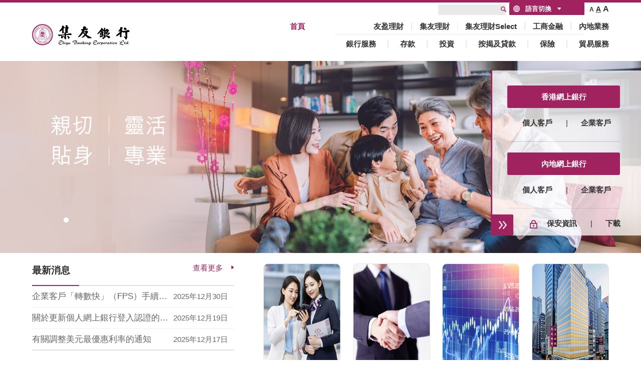

--- FILE ---
content_type: text/html; charset=utf-8
request_url: https://www.chiyubank.com/chiyu/en_index.htm
body_size: 10788
content:
<!DOCTYPE html PUBLIC "-//W3C//DTD XHTML 1.0 Transitional//EN" "http://www.w3.org/TR/xhtml1/DTD/xhtml1-transitional.dtd"><html>
 <head>
  <meta http-equiv="Content-Type" content="text/html; charset=utf-8" />  <title>集友銀行 - Chiyu Banking Corporation Ltd. -首頁 </title>
 <meta name="viewport" content="width=device-width, initial-scale=1, minimum-scale=1, maximum-scale=1"> <meta  name="createDate" content="2026-01-21 18:20:41" />
<meta name=renderer content=webkit>
<meta name="keywords"  content="" />
<meta name="description"  content="集友银行默认栏目" />
<link rel="shortcut icon" type="image/x-icon" href="/cyb/imageDir/siteIcon.ico" />
<script type="text/javascript">var _speedMark = new Date();</script>
<link rel="stylesheet" type="text/css"  href="/uiFramework/huilan-jquery-ui/css/huilan-jquery-ui.css" />

<script type="text/javascript" src="/uiFramework/huilan-jquery-ui/js/huilan-jquery-ui.js?self=true&skin=default&random=15652"></script>
<script src="/uiFramework/commonResource/aisitetheme/js/cyb-theme.js" type="text/javascript"></script> 
  <link rel="stylesheet" type="text/css" href="/cyb/template/cyb.css?timestamp=1765271084724" />
  <script type="text/javascript" src="/cyb/template/cyb.js?timestamp=1765271084724"></script>
 </head>
 <body style="
					
					">
  <link rel="stylesheet" type="text/css" href="/cyb/template/page/index/skin.css?timestamp=1765271084724" /> <div style="display:none" easysite="easysiteHiddenDiv">
	<input id="contextPath" value="/eportal" type="hidden"/>
	<input id="isOnlyUseCkeditorSourceMode" value="$isOnlyUseCkeditorSourceMode" type="hidden"/>
	<input id="eprotalCurrentPageId" value="4fc26c56e24740f890b0b2ff81b03b68" type="hidden"/>
	<input id="eprotalCurrentPageName" value="首頁" type="hidden"/>
	<input id="eprotalCurrentPageUrl" value="" type="hidden"/>
	<input id="eprotalCurrentPageOutLink" value="" type="hidden"/>
	<input id="eprotalCurrentSiteId" value="0d882971d8b34feaaf03cff2dac3bf5d" type="hidden"/>
	<input id="eprotalCurrentSiteName" value="集友银行" type="hidden"/>
	<input id="eprotalCurrentSiteEnname" value="cyb" type="hidden"/>
	<input id="eprotalCurrentSiteType" value="WEB" type="hidden"/>
	<input id="eprotalCurrentSiteHideMaskLayer" value="no" type="hidden"/>
	<input id="eprotalCurrentArticleKey"  value=""  type="hidden"/>
	<input id="eprotalCurrentArticleTitle"  value=""  type="hidden"/>
	<input id="eprotalCurrentColumnId"  value=""  type="hidden"/>
	<input id="eprotalCurrentArticleUrl" value="" type="hidden"/>
	<input id="isStaticRequest" value="yes" type="hidden"/>
	<input id="isOpenStaticPageList" value="no" type="hidden"/>
	<input id="defaultPublishPage" value="3" type="hidden"/>
	<input id="eprotalMsgDataId"  value=""  type="hidden"/>
	<input id="eprotalMsgboardId"  value=""  type="hidden"/>
	<input type='hidden' id='eportalappPortletId' value="3">
	<input type="hidden" id="currentLoginMemberId"  value="" />
	<input type="hidden" id="currentLoginMemberName"  value="" />
			<input type="hidden" id="portalLastRequestUrl"  value="" />
	<input type="hidden" id="easysiteParamKey" value="1758108710857"/>
    <input type="hidden" id="isOpenEasysiteToken" value="true"/>
    <input type="hidden" id="isOpenFormParmaValidate" value="false"/>
    <input type="hidden" id="isOpenSiteVisitHotClick" value="no"/>
    <input type="hidden" id="aisiteViewArticleIds"  value="" />
    <input type="hidden" id="openWeixinJsShare" value="off"/>
</div>  <link rel="stylesheet" type="text/css" href="/uiFramework/commonResource/css/swiper3.4.2.css"/>
<link rel="stylesheet" type="text/css" href="/uiFramework/commonResource/css/cybhead.css?_r=2"/>
<div class="nav">
    <div class="w1440 navbox clearfix">
        <div class="nav-logo fl">
            <a href="/cyb/index/index.shtml"><img src="/cyb/imageDir/2023/02/img_pc_site/2023022311513348356.jpg" alt=""></a>
        </div>
        <div class="nav-right fr">
            <div class="rnav-top clearfix">
                <div class="fr font-nav">
                    <a href="#" class="font-small" onclick="setFont(1,this)">A</a>
                    <a href="#" class="font-medium font-select" onclick="setFont(2,this)">A</a>
                    <a href="#" class="font-large" onclick="setFont(3,this)">A</a>
                </div>
                <div class="fr">
                    <div class="lang-tab">
								<span class="earth">
									<img src="/cyb/imageDir/2023/02/img_pc_site/2023022311522291894.png" alt="">
								</span>
                        <span>語言切換</span>
                        <span>
									<img src="/cyb/imageDir/2023/02/img_pc_site/2023022311515873865.png" alt="">
								</span>
                        <div class="En">
                            <a onclick="jump('sc')" href="#">简</a><a onclick="jump('en')" href="#">En</a>
                        </div>
                    </div>
                </div>
                <form action="/search/pcRender?pageId=b2ccb4a3dc52459988fb2bea7f16275e" id="mySearchFormAction" method="post" name="form1" target="_blank" autocomplete="off">
                    <div class="searc-box fr">
                        <input  id="q" name="q" type="text" class="search-input input_1" onclick="if(this.value=='')this.value=''" onblur="if(this.value=='')this.value='';" value="" >
                        <input id="searchBoxApp" type="hidden" name="app" value="b012c4b111bd4986adb0cbfb592fef31">
                        <button type="submit" name="button" value="" class="sousuobtn" style="cursor:pointer" arial-label="搜索"><img src="/cyb/imageDir/2023/02/img_pc_site/2023022311524078599.png" alt="搜索"></button>
                    </div>
                </form>
            </div>
            <div class="rnav-mid clearfix">

                <div class="home fl"><ul><li><a href="/cyb/index/index.shtml"  style="color:#A0225E;">首頁</a> </li></ul></div>
                <ul class="tab-ul fr clearfix">
                    <li class="nav-tab-li"><a href="/cyb/index/gryx/cfgl/zylc/index.shtml">友盈理財</a> </li>
                    </li>
                    <li class="tab-line"></li>
                    <li class="nav-tab-li"><a href="/cyb/index/gryx/cfgl/jylc/index.shtml">集友理財</a> </li>
                    <li class="tab-line"></li>
                    <li class="nav-tab-li"><a href="/cyb/index/gryx/cfgl/jylcselect/index.shtml">集友理財Select</a>
                    <li class="tab-line"></li>
                    <li class="nav-tab-li"><a href="/cyb/index/qyyx/index.shtml">工商金融</a> </li>
                    <li class="tab-line"></li>
                    <li class="nav-tab-li"><a href="/cyb/index/ndjrfw/ndyw/index.shtml">內地業務</a></li>
                </ul>
            </div>
            <div class="tab-hengxian"></div>
            <div class="rnav-btm clearfix">
                <ul class="tab-btm-ul fl clearfix">
                    <li class="nav-tab-li"><a class="">銀行服務</a>
                        <div class="nav-item-box">
                            <div class="nav-item-erjibox clearfix">
                                <div class="itembox-fl2 fl">
                                    <h2><a>個人理財服務</a></h2>
                                    <div class="item-sanjibox2  clearfix">
                                        <div class="sj-fl fl sj-lh">
                                            <!--<h3><a href="/cyb/index/gryx/grlczh/zz_zsk/index.shtml">轉賬/轉數快</a> </h3>-->
                                            <h3><a href="/cyb/index/gryx/grlczh/hk/index.shtml">匯款</a></h3>
                                            <h3><a href="/cyb/index/gryx/grlczh/rmbfw/index.shtml">人民幣服務</a> </h3>
                                            <h3><a href="/cyb/index/gryx/grlczh/kjlcfw/index.shtml">跨境理財服務</a></h3>
                                            <h3><a href="/cyb/index/gryx/grlczh/fxfw/index.shtml">發薪服務</a></h3>
                                        </div>
                                        <div class="sj-fl fl sj-lh">
                                            <h3><a href="/cyb/index/gryx/grlczh/jyjfcx/index.shtml">簡易繳費程序</a> </h3>
                                            <h3><a href="/cyb/index/gryx/klfw/tkk/index.shtml">卡類服務</a> </h3>
                                            <h3><a href="/cyb/index/gryx/grlczh/bgx/index.shtml">保管箱</a> </h3>
                                        </div>
                                    </div>

                                </div>

                                <div class="itembox-fl1 fl">
                                    <h2><a>商業理財服務</a></h2>
                                    <div class="item-sanjibox sj-lh">
                                        <!--<h3><a href="/cyb/index/gryx/grlczh/hk/index.shtml">匯款</a> </h3>-->
                                        <h3><a href="/cyb/index/tzlc/wh/whmmfw/index.shtml">外匯買賣</a></h3>
                                        <h3><a href="/cyb/index/qyyx/xjglfw/fxjzdzzfw/index.shtml">發薪及自動轉賬服務</a></h3>
                                    </div>
                                </div>
                            </div>

                        </div>
                    </li>
                    <li class="tab-line"></li>
                    <li class="nav-tab-li nav-tab-li2"><a>存款</a>
                        <div class="nav-item-box">
                            <div class="nav-item-erjibox clearfix">

                                <div class="itembox-fl2 fl">
                                    <h2><a>個人存款賬戶</a></h2>
                                    <div class="item-sanjibox2  clearfix">
                                        <div class="sj-fl fl sj-lh">
                                            <h3><a>最新推廣</a> </h3>
                                            <h4><a href="/cyb/index/zxxx/20230523/index.shtml">最新定期存款優惠</a></h4>

                                            <h3><a>各類存款產品</a> </h3>
                                            <h4><a href="/cyb/index/gryx/ck/dqck/index.shtml">定期存款</a></h4>
                                            <h4><a href="/cyb/index/gryx/ck/cxhk/index.shtml">儲蓄賬戶</a></h4>
                                            <h4><a href="/cyb/index/gryx/ck/wlzh/index.shtml">往來賬戶</a></h4>
                                            <h4><a href="/cyb/index/gryx/ck/zacfw/index.shtml">「智安存」服務</a></h4>
                                        </div>
                                    </div>

                                </div>
                                <div class="itembox-fl1 fl">
                                    <h2><a href="/cyb/index/qyyx/qyyxzhfw/sylczh/index.shtml">企業存款賬戶</a></h2>
                                    <div class="item-sanjibox sj-lh">
                                    </div>
                                </div>

                            </div>

                        </div>
                    </li>
                    <li class="tab-line"></li>
                    <li class="nav-tab-li nav-tab-li3"><a>投資</a>
                        <div class="nav-item-box">
                            <div class="nav-item-erjibox clearfix">
                                <div class="itembox-fl1 fl">
                                    <h2><a href="/cyb/index/tzlc/zq/zqmmfw/index.shtml">證券</a></h2>
                                </div>
                                <div class="itembox-fl1 fl">
                                    <h2><a href="/cyb/index/tzlc/wh/whmmfw/index.shtml">外匯</a></h2>
                                </div>
                                <div class="itembox-fl1 fl">
                                    <h2><a href="/cyb/index/tzlc/jj/jjtzfw/index.shtml">基金</a></h2>
                                </div>
                                <div class="itembox-fl1 fl">
                                    <h2><a href="/cyb/index/tzlc/gjs/index.shtml">貴金屬</a></h2>
                                </div>
                                <div class="itembox-fl1 fl">
                                    <h2><a href="/cyb/index/tzlc/zwzq_ckz/zwzqmmfw/index.shtml">債務證券</a></h2>
                                </div>
                                
                                <div class="itembox-fl1 fl">
                                    <h2><a href="/cyb/index/cjzx/fwsf/index.shtml">服務收費</a></h2>
                                </div>
                            </div>

                        </div>
                    </li>
                    <li class="tab-line"></li>
                    <li class="nav-tab-li nav-tab-li4"><a>按揭及貸款</a>
                        <div class="nav-item-box">
                            <div class="nav-item-erjibox clearfix">
                                <div class="itembox-fl1 fl">
                                    <h2><a>個人貸款</a></h2>
                                    <div class="item-sanjibox sj-lh">
                                        <h3><a>住宅按揭計劃</a> </h3>
                                        <h4><a href="/cyb/index/gryx/dk/zzajjh/zhxajjh/index.shtml">「友合息」按揭計劃</a></h4>
                                        <h4><a href="/cyb/index/gryx/dk/zzajjh/zlxajjh/index.shtml">「友理想」按揭計劃</a></h4>
                                        <h4><a href="/cyb/index/gryx/dk/zzajjh/alajjh/index.shtml">安老按揭計劃</a></h4>
                                        <h3><a href="/cyb/index/gryx/dk/ndwydydk/index.shtml">内地物業抵押貸款</a></h3>
                                        <h3><a href="/cyb/index/gryx/dk/srdk/index.shtml">「集友錢」私人貸款</a></h3>
                                    </div>
                                </div>

                                <div class="itembox-fl1 fl">
                                    <h2><a>工商金融服務</a></h2>
                                    <div class="item-sanjibox sj-lh">
                                        <h3><a href="/cyb/index/qyyx/gsdk/gsdk/index.shtml">工商貸款</a> </h3>
                                        <h3><a href="/cyb/index/qyyx/gsdk/gswyaj/index.shtml">工商物業按揭</a> </h3>
                                        <h3><a href="/cyb/index/qyyx/gsdk/qyswdk/index.shtml">企業稅務貸款</a></h3>
                                        <h3><a href="/cyb/index/qyyx/gsdk/jqjsbdk/index.shtml">機器及設備貸款</a></h3>
                                        <h3><a href="/cyb/index/qyyx/gsdk/zxqrzdbjh/index.shtml">中小企融資擔保計劃</a></h3>

                                    </div>
                                </div>
                            </div>

                        </div>
                    </li>
                    <li class="tab-line"></li>
                    <li class="nav-tab-li nav-tab-li5"><a>保險</a>
                        <div class="nav-item-box">
                            <div class="nav-item-erjibox clearfix">

                                <div class="itembox-fl2 fl">
                                    <h2><a>個人保險</a></h2>
                                    <div class="item-sanjibox2  clearfix">
                                        <div class="sj-fl fl sj-lh">
                                            <h3><a href="/cyb/index/gryx/bx/rsbx/anbdqrsbxjh/index.shtml">人壽保險</a> </h3>
                                            <h3><a href="/cyb/index/gryx/bx/grywjylbx/index.shtml">個人意外及醫療保險</a></h3>
                                            <h3><a href="/cyb/index/gryx/bx/ylzhbzjh_(xly)/index.shtml">醫療綜合保障計劃（系列一）</a></h3>
                                            <h3><a href="/cyb/index/gryx/bx/hyzxlybzjh/index.shtml">環宇智選旅遊保障計劃</a> </h3>
                                            <h3><a href="/cyb/index/gryx/bx/zqjjzhx/index.shtml">周全家居綜合險</a></h3>
                                            <h3><a href="/cyb/index/gryx/bx/jyzhx/index.shtml">家傭綜合險</a></h3>
                                        </div>
                                        <div class="sj-fl fl sj-lh">
                                            <h3><a href="/cyb/index/gryx/bx/qcbx/index.shtml">汽車保險</a> </h3>
                                            <h3><a href="/cyb/index/gryx/bx/gefqx/index.shtml">高爾夫球險</a></h3>
                                            <h3><a href="/cyb/index/gryx/bx/zgtywjjyljh/index.shtml">「中國通」意外急救醫療計劃</a></h3>
                                        </div>
                                    </div>

                                </div>

                                <div class="itembox-fl1 fl">
                                    <h2><a>企業保險</a></h2>
                                    <div class="item-sanjibox sj-lh">
                                        <h3><a href="/cyb/index/qyyx/zhfw/qybx/ccbx/index.shtml">財產保險</a> </h3>
                                        <h3><a href="/cyb/index/qyyx/zhfw/qybx/zrbx/index.shtml">責任保險</a></h3>
                                        <h3><a href="/cyb/index/qyyx/zhfw/qybx/ttbx/index.shtml">團體保險</a></h3>
                                        <h3><a href="/cyb/index/qyyx/zhfw/qybx/lszhx/index.shtml">零售綜合險</a></h3>
                                        <h3><a href="/cyb/index/qyyx/zhfw/qybx/swzhbzjh/index.shtml">商務綜合保障計劃</a></h3>

                                    </div>
                                </div>
                            </div>

                        </div>
                    </li>
                    <li class="tab-line"></li>
                    <li class="nav-tab-li nav-tab-li6"><a>貿易服務</a>
                        <div class="nav-item-box">
                            <div class="nav-item-erjibox clearfix">
                                <div class="itembox-fl1 fl">
                                    <h2><a href="/cyb/index/qyyx/myfw/jkfw/index.shtml">進口服務</a></h2>
                                </div>
                                <div class="itembox-fl1 fl">
                                    <h2><a href="/cyb/index/qyyx/myfw/ckfw/index.shtml">出口服務</a></h2>
                                </div>
                                <div class="itembox-fl1 fl">
                                    <h2><a href="/cyb/index/qyyx/myfw/qtfw/index.shtml">其他服務</a></h2>
                                </div>

                            </div>

                        </div>
                    </li>
                </ul>
            </div>
        </div>
    </div>
</div>
<!-- 头部导航end -->
<!-- 移动端导航 -->
<div class="mobile-nav">
    <div class="mobile-top clearfix">
        <!--<div class="mobile-top-right fl">
            <span><a href="">集友理財Select</a></span>
            <span><a href="">集友理財</a></span>
            <span><a href="">智易理財</a></span>
            <span><a href="">企業銀行</a></span>
            <span><a href="">內地業務</a></span>
        </div>-->
        <div class="mobile-top-left fr">
            <a onclick="jump('en')" href="#">En</a>
            <a onclick="jump('sc')" href="#">简</a>
            <!--<img src="/cyb/imageDir/2023/02/img_pc_site/2023022311515873865.png" alt="">
<div class="mobile-en"><a href="./index.html" target="_blank">EN</a></div>-->
        </div>
    </div>
    <header id="header">
        <span class="left"><img id="mobile-logo" src="/cyb/imageDir/2023/02/img_pc_site/2023022311513348356.jpg" alt=""></span>
        <span class="right"></span>
    </header>

    <div class="menu">
        <li><a href="/">首頁</a></li>
        <li>
            <span>銀行服務</span>
            <div class="submenu">
                <h2>個人理財服務</h2>
                <ul>
                    <!--<li><a href="/cyb/index/gryx/grlczh/zz_zsk/index.shtml">轉賬/轉數快</a> </li>-->
                    <li><a href="/cyb/index/gryx/grlczh/hk/index.shtml">匯款</a></li>
                    <li><a href="/cyb/index/gryx/grlczh/rmbfw/index.shtml">人民幣服務</a> </li>
                    <li><a href="/cyb/index/gryx/grlczh/kjlcfw/index.shtml">跨境理財服務</a></li>
                    <li><a href="/cyb/index/gryx/grlczh/fxfw/index.shtml">發薪服務</a></li>
                    <li><a href="/cyb/index/gryx/grlczh/jyjfcx/index.shtml">簡易繳費程序</a> </li>
                    <li><a href="/cyb/index/gryx/klfw/tkk/index.shtml">卡類服務</a> </li>
                </ul>
                <h2>商業理財服務</h2>
                <ul>
                    <!--<li><a href="/cyb/index/gryx/grlczh/hk/index.shtml">匯款</a> </li>-->
                    <li><a href="/cyb/index/tzlc/wh/whmmfw/index.shtml">外匯買賣</a></li>
                    <li><a href="/cyb/index/qyyx/xjglfw/fxjzdzzfw/index.shtml">發薪及自動轉賬服務</a></li>
                </ul>
            </div>
        </li>
        <li>
            <span>存款</span>
            <div class="submenu">
                <h2>個人存款賬戶</h2>
                <ul>
                    <li><a href="/cyb/index/gryx/ck/dqck/index.shtml">定期存款</a></li>
                    <li><a href="/cyb/index/gryx/ck/cxhk/index.shtml">儲蓄賬戶</a></li>
                    <li><a href="/cyb/index/gryx/ck/wlzh/index.shtml">往來賬戶</a></li>
                    <li><a href="/cyb/index/gryx/ck/zacfw/index.shtml">「智安存」服務</a></li>
                </ul>
                <h2><a href="/cyb/index/qyyx/qyyxzhfw/sylczh/index.shtml">企業存款賬戶</a></h2>
            </div>
        </li>
        <li>
            <span>投資</span>
            <div class="submenu">
                <ul>
                    <li><a href="/cyb/index/tzlc/zq/zqmmfw/index.shtml">證券</a></li>
                    <li><a href="/cyb/index/tzlc/wh/whmmfw/index.shtml">外匯</a></li>
                    <li><a href="/cyb/index/tzlc/jj/jjtzfw/index.shtml">基金</a></li>
                    <li><a href="/cyb/index/tzlc/gjs/index.shtml">貴金屬</a></li>
                    <li><a href="/cyb/index/tzlc/zwzq_ckz/zwzqmmfw/index.shtml">債務證券</a></li>
                    <li><a href="/cyb/index/cjzx/fwsf/index.shtml">服務收費</a></li>
                </ul>
            </div>
        </li>
        <li>
            <span>貸款</span>
            <div class="submenu">
                <h2>個人貸款</h2>
                <ul>
                    <li><a href="/cyb/index/gryx/dk/zzajjh/zhxajjh/index.shtml">「友合息」按揭計劃</a></li>
                    <li><a href="/cyb/index/gryx/dk/zzajjh/zlxajjh/index.shtml">「友理想」按揭計劃</a></li>
                    <li><a href="/cyb/index/gryx/dk/zzajjh/alajjh/index.shtml">安老按揭計劃</a></li>
                    <li><a href="/cyb/index/gryx/dk/ndwydydk/index.shtml">内地物業抵押貸款</a></li>
                    <li><a href="/cyb/index/gryx/dk/srdk/index.shtml">「集友錢」私人貸款</a></li>
                </ul>
                <h2>工商金融服務</h2>
                <ul>
                    <li><a href="/cyb/index/qyyx/gsdk/gsdk/index.shtml">工商貸款</a> </li>
                    <li><a href="/cyb/index/qyyx/gsdk/gswyaj/index.shtml">工商物業按揭</a> </li>
                    <li><a href="/cyb/index/qyyx/gsdk/qyswdk/index.shtml">企業稅務貸款</a></li>
                    <li><a href="/cyb/index/qyyx/gsdk/jqjsbdk/index.shtml">機器及設備貸款</a></li>
                    <li><a href="/cyb/index/qyyx/gsdk/zxqrzdbjh/index.shtml">中小企融資擔保計劃</a></li>
                </ul>
            </div>
        </li>
        <li>
            <span>保險</span>
            <div class="submenu">
                <h2>個人保險</h2>
                <ul>
                    <li><a href="/cyb/index/gryx/bx/rsbx/anbdqrsbxjh/index.shtml">人壽保險</a> </li>
                    <li><a href="/cyb/index/gryx/bx/grywjylbx/index.shtml">個人意外及醫療保險</a></li>
                    <li><a href="/cyb/index/gryx/bx/ylzhbzjh_(xly)/index.shtml">醫療綜合保障計劃</a></li>
                    <li><a href="/cyb/index/gryx/bx/hyzxlybzjh/index.shtml">環宇智選旅遊保障計劃</a> </li>
                    <li><a href="/cyb/index/gryx/bx/zqjjzhx/index.shtml">周全家居綜合險</a></li>
                    <li><a href="/cyb/index/gryx/bx/jyzhx/index.shtml">家傭綜合險</a></li>
                    <li><a href="/cyb/index/gryx/bx/qcbx/index.shtml">汽車保險</a> </li>
                    <li><a href="/cyb/index/gryx/bx/gefqx/index.shtml">高爾夫球險</a></li>
                    <li><a href="/cyb/index/gryx/bx/zgtywjjyljh/index.shtml">「中國通」意外急救醫療計劃</a></li>
                </ul>
                <h2>企業保險</h2>
                <ul>
                    <li><a href="/cyb/index/qyyx/zhfw/qybx/ccbx/index.shtml">財產保險</a> </li>
                    <li><a href="/cyb/index/qyyx/zhfw/qybx/zrbx/index.shtml">責任保險</a></li>
                    <li><a href="/cyb/index/qyyx/zhfw/qybx/ttbx/index.shtml">團體保險</a></li>
                    <li><a href="/cyb/index/qyyx/zhfw/qybx/lszhx/index.shtml">零售綜合險</a></li>
                    <li><a href="/cyb/index/qyyx/zhfw/qybx/swzhbzjh/index.shtml">商務綜合保障計劃</a></li>
                </ul>
            </div>
        </li>
        <li>
            <span>貿易服務</span>
            <div class="submenu">
                <ul>
                    <li><a href="/cyb/index/qyyx/myfw/jkfw/index.shtml">進口服務</a></li>
                    <li><a href="/cyb/index/qyyx/myfw/ckfw/index.shtml">出口服務</a></li>
                    <li><a href="/cyb/index/qyyx/myfw/qtfw/index.shtml">其他服務</a></li>
                </ul>
            </div>
        </li>
    </div>
</div>


<script src="/uiFramework/commonResource/js/resize.js"></script>
<script src="/uiFramework/commonResource/js/swiper.3.4.2.js" type="text/javascript" charset="utf-8"></script>
<script>
  $(function () {
    $("#header span.right").on("click", function () {
      var val = $(this).attr('class');
      if (val.indexOf('on') == -1) {
        $(this).addClass('on');
        $(".menu").show(0).stop().animate({
          height: '90vh'
        }, 0);
      } else {
        $(this).removeClass('on');
        $(".menu").hide(0).stop().animate({
          height: '0'
        }, 0);
      }
    })

    $(".menu li span").on("click", function () {
      $(this).nextAll('.submenu').toggle();
    })

    $(".menu a").on("click", function () {
      $(this).parents(".menu").hide();
      $("#header span.right").removeClass('on');
    })

  });

  function setFont(type, e){
    var fontSize = "15.9852px";
    if(type == 1){fontSize = "14px";}
    if(type == 3){fontSize = "17px";}
    $("html").css("font-size", fontSize);
    $(".font-nav a").removeClass("font-select");
    $(e).addClass("font-select")
  }
  function jump(lang){
    var path = "";
    if(window.location.pathname.indexOf('/cyb/') == -1) {
        if(lang == 'en') {
          window.location.href = '/cyben/'
        } else {
          window.location.href = '/cybcn/'
        }
        return
    }
    if(lang == 'en') {
      path = window.location.pathname.replace('/cyb/', '/cyben/');
    } else {
      path =  window.location.pathname.replace('/cyb/', '/cybcn/');
    }
    window.location.href = path;
  }
</script>  <link rel="stylesheet" type="text/css" href="/uiFramework/commonResource/css/swiper3.4.2.css" /> 
  <link rel="stylesheet" type="text/css" href="/uiFramework/commonResource/css/jyyhindex.css?r=1" /> 
  <div class="index_banner w1600"> 
   <!-- 右侧悬浮star --> 
   <div class="right-xf right-xf-index clearfix"> 
    <div class="left-show fl clearfix"> 
     <div class="left-img fl"> 
      <img src="/cyb/imageDir/2023/02/img_pc_site/2023022010284561514.jpg" alt="" /> 
     </div> 
     <div class="rt-text fr">
       網上銀行登入 
     </div> 
    </div> 
    <div class="show-xf fr"> 
     <div class="show-hk"> 
      <a>香港網上銀行</a> 
     </div> 
     <div class="show-kh"> 
      <span><a href="https://pib.cybhk.com/#/login" target="_blank">個人客戶</a></span> 
      <span class="show-kh-mid">|</span> 
      <span><a href="https://cib.cybhk.com/#/login" target="_blank">企業客戶</a></span> 
     </div> 
     <div class="show-line"></div> 
     <div class="show-hk"> 
      <a>內地網上銀行</a> 
     </div> 
     <div class="show-kh"> 
      <span><a href="https://per.cybchina.com.cn/cpobs/personeb/indexAction.action?aisiteOutPageId=2d18acfc3f374164ab4a8b8b9a072366" target="_blank">個人客戶</a></span> 
      <span class="show-kh-mid">|</span> 
      <span><a href="https://cob.cybchina.com.cn/?aisiteOutPageId=00ee0aa6ccdc4ceb91e335d837fc8309" target="_blank">企業客戶</a></span> 
     </div> 
     <div class="show-line"></div> 
     <div class="show-suo"> 
      <img src="/cyb/imageDir/2023/02/img_pc_site/2023022010294261772.png" alt="" /> 
      <span><a href="/cyb/index/bazx/index.shtml">保安資訊</a></span> 
      <span class="show-kh-mid">|</span> 
      <span><a href="/cyb/index/bgxz/index.shtml">下載</a></span> 
     </div> 
     <div class="show-hide"> 
      <img src="/cyb/imageDir/2023/02/img_pc_site/2023022010295254696.png" alt="" /> 
     </div> 
    </div> 
   </div> 
   <script>
			$('.left-img').click(function () {
				$('.left-show').css({
					'opacity': '0',
					'transition': 'all 1s'
				})
				$('.right-xf').css({
					'transform': 'translateX(-20rem)',
					'transition': 'all 1s'
				})
				$('.show-xf').css({
                                        'opacity': '1',
					'transition': 'all 1s'
				})
			})
			$('.show-hide').click(function () {
				$('.left-show').css({
					'opacity': '1',
					'transition': 'all 1s'
				})
				$('.right-xf').css({
					'transform': 'translateX(0)',
					'transition': 'all 1s'
				})
				$('.show-xf').css({
                                        'opacity': '0',
					'transition': 'all 1s'
				})
			})
                        var viewportWidth = $(window).width();
                        if (viewportWidth > 767) {
                          $('.left-img').trigger('click');
                        }
		</script> 
   <!-- 右侧悬浮end --> 
   <div class="list_con1 rl column" id="list_con1" name="list_con1" runat="server">
  <div class="portlet" id="b66fe24d52d54c78ac7f5f931fed4f91" pagemoduleid="eee8424174114ded92f716978dc93580">
 <div align="left" class="eps-portlet-header">
  <div id="submenub66fe24d52d54c78ac7f5f931fed4f91" class="eps-shadow eps-dn"> 
   <ul class="float_list_ul">
   </ul> 
  </div> 
 </div> 
 <div>
   


<div class="swiper-container swiper-banner-wrapper" opentype="page"> 
 <div class="swiper-wrapper"> 
  <!--
                <div class="swiper-slide">
                        <video id="videoplay" autoplay="" muted="" src="" width="100%" style="max-width:1600px;" height="100%"></video>
                  </div>
                 --> 
  <div class="swiper-slide"> 
   <a style="width:100%;height:100%;" href=""><img src="/cyb/imageDir/2024/08/img_pc_site/2024080914060699786.jpg" border="0" alt="home"></a> 
  </div> 
 </div> 
 <div class="swiper-pagination w1600"></div> 
</div> 
<span><script>
var autoplay = false;
if(1	> 1){
autoplay = 6000;
}
	    var swiper = new Swiper('.swiper-container', {
			autoplay: autoplay ,//可选选项，自动滑动
                        //speed: 500,
			loop : true,
			slidesPerView : 1,
	        pagination: '.swiper-pagination',
	        paginationClickable: true
	    });
	</script></span> 
<input type="hidden" name="article_paging_list_hidden" moduleid="b66fe24d52d54c78ac7f5f931fed4f91" modulekey="b66fe24d52d54c78ac7f5f931fed4f91" totalpage="1">

 </div> 
</div>     </div> 
   <!--最新消息--> 
   <!-- <div class="zhongyaotonggao scrollDiv" id="zhongyaotonggao">
    <div class="wrap cf">
        <div class="title fl">最新消息：</div>
        <ul class="fl zhongyaotonggao-list" id="zygglist">
            <li><a href="/cyb/index/zxxx/20250403/index.shtml">關於集友銀行核心系統升級的通知</a></li>
        </ul>
        <div class="fr">
           <a href="/cyb/index/zxxx/index.shtml">更多消息</a>
           <span style="margin-left: 10px;background: #ccc;padding: 2px 5px;font-size: .8rem;" id="noticeClose">X</span>
        </div>
    </div>
    <script>
                        $('#noticeClose').click(function () {
                                $('.zhongyaotonggao').css({
                                        'display': 'none'
                                })
                        })
    </script>
</div> --> 
   <div class="index_con w1600"> 
    <div class="index_w1440 w1440"> 
     <div class="index_conL"> 
      <div class="index_zxxx"> 
       <div class="zxxx"> 
        <span class="zxxx_title">最新消息</span> 
        <span class="zxxx_ckgd"><a href="/cyb/index/zxxx/index.shtml">查看更多</a><img src="/cyb/imageDir/2023/02/img_pc_site/2023022010291979578.png" alt="查看更多" /></span> 
       </div> 
       <div class="zxxx_con column" id="zxxx_con" name="最新消息" runat="server">
  <div class="portlet" id="cf866315c1634ce7bbbb5d7ad7e2b645" pagemoduleid="7b565488dd59434a85e045eb3de55103">
 <div align="left" class="eps-portlet-header">
  <div id="submenucf866315c1634ce7bbbb5d7ad7e2b645" class="eps-shadow eps-dn"> 
   <ul class="float_list_ul">
   </ul> 
  </div> 
 </div> 
 <div>
   


<ul opentype="page"> 
 <li><a href="/cyb/articleFileDir/2025-12/23/314df2964cc94f9baa4000f0f5fb3312.pdf" onclick="recordLinkArticleHits('314df2964cc94f9baa4000f0f5fb3312','bf306394a6b74edfbcc3a78816e4a0a0','企業客戶「轉數快」（FPS）手續費豁免優惠',this)" target="_blank" title="企業客戶「轉數快」（FPS）手續費豁免優惠" istitle="true" aisite-article-file="cyb,314df2964cc94f9baa4000f0f5fb3312,2025-12-23 11:32:30">企業客戶「轉數快」（FPS）手續費豁免優惠</a><span>2025年12月30日</span></li>
 <li><a href="/cyb/articleFileDir/2025-12/19/74acdca2ce17485f8a81f02a3373be21.pdf" onclick="recordLinkArticleHits('74acdca2ce17485f8a81f02a3373be21','bf306394a6b74edfbcc3a78816e4a0a0','關於更新個人網上銀行登入認證的通知',this)" target="_blank" title="關於更新個人網上銀行登入認證的通知" istitle="true" aisite-article-file="cyb,74acdca2ce17485f8a81f02a3373be21,2025-12-19 17:37:54">關於更新個人網上銀行登入認證的通知</a><span>2025年12月19日</span></li>
 <li><a href="/cyb/articleFileDir/2025-12/17/10dc11fc495e483e91b3073f1a6c57c5.pdf" onclick="recordLinkArticleHits('10dc11fc495e483e91b3073f1a6c57c5','bf306394a6b74edfbcc3a78816e4a0a0','有關調整美元最優惠利率的通知',this)" target="_blank" title="有關調整美元最優惠利率的通知" istitle="true" aisite-article-file="cyb,10dc11fc495e483e91b3073f1a6c57c5,2025-12-17 17:22:22">有關調整美元最優惠利率的通知</a><span>2025年12月17日</span></li> 
</ul>

 </div> 
</div>         </div> 
      </div> 
      <div class="index_zyts"> 
       <div class="zyts"> 
        <span class="zyts_title">重要提示</span> 
        <span class="zyts_ckgd"><a href="/cyb/index/zxxx/index.shtml">查看更多</a><img src="/cyb/imageDir/2023/02/img_pc_site/2023022010291979578.png" alt="查看更多" /></span> 
       </div> 
       <div class="zyts_con column" id="zyts_con" name="重要提示" runat="server">
  <div class="portlet" id="1b584da649514de390a41304ddb6df6e" pagemoduleid="ef2ddc086c9f4556b55d37bdafd70ea1">
 <div align="left" class="eps-portlet-header">
  <div id="submenu1b584da649514de390a41304ddb6df6e" class="eps-shadow eps-dn"> 
   <ul class="float_list_ul">
   </ul> 
  </div> 
 </div> 
 <div>
   


<ul opentype="page"> 
 <li><a href="/cyb/articleFileDir/2026-01/21/dfcd66b36aa04588a3b82dc322d56717.pdf" onclick="recordLinkArticleHits('dfcd66b36aa04588a3b82dc322d56717','bc2e6a133f7444c595e71a54427a7b43','有關偽冒網站的聲明',this)" target="_blank" title="有關偽冒網站的聲明" istitle="true" aisite-article-file="cyb,dfcd66b36aa04588a3b82dc322d56717,2026-01-21 18:18:00">有關偽冒網站的聲明</a><span>2026年01月21日</span></li>
 <li><a href="/cyb/articleFileDir/2026-01/19/eafb58f75b5747bfb2723b6ddfa3b3a7.pdf" onclick="recordLinkArticleHits('eafb58f75b5747bfb2723b6ddfa3b3a7','bc2e6a133f7444c595e71a54427a7b43','有關偽冒網站的聲明',this)" target="_blank" title="有關偽冒網站的聲明" istitle="true" aisite-article-file="cyb,eafb58f75b5747bfb2723b6ddfa3b3a7,2026-01-19 19:10:54">有關偽冒網站的聲明</a><span>2026年01月19日</span></li>
 <li><a href="/cyb/articleFileDir/2026-01/19/3aa5be0c5e094eb499df936aea4fe5f6.pdf" onclick="recordLinkArticleHits('3aa5be0c5e094eb499df936aea4fe5f6','bc2e6a133f7444c595e71a54427a7b43','有關偽冒網站的聲明',this)" target="_blank" title="有關偽冒網站的聲明" istitle="true" aisite-article-file="cyb,3aa5be0c5e094eb499df936aea4fe5f6,2026-01-19 19:09:02">有關偽冒網站的聲明</a><span>2026年01月19日</span></li> 
</ul>

 </div> 
</div>         </div> 
      </div> 
     </div> 
     <div class="index_conR"> 
      <a class="index_gryh" href="/cyb/index/gryx/index.shtml" style="background: url(/uiFramework/commonResource/image/2025041808542831001.png) no-repeat;background-size: 100% 100%;"> <span class="gryh_text">個人銀行</span> </a> 
      <a class="index_qyyh" href="/cyb/index/qyyx/index.shtml"> <span class="gryh_text"> 企業銀行 </span> </a> 
      <a class="index_zxtg" href="/cyb/index/zxtg/index.shtml"> <p class="gryh_text1">最新推廣<br />財經資訊</p> </a> 
      <a class="index_gywm" href="/cyb/index/gwwm/index.shtml" style="background: url(/uiFramework/commonResource/image/2025041808544458223.png) no-repeat;background-size: 100% 100%;"> <p class="gryh_text1">關於我們<br />分行網點</p> </a> 
     </div> 
    </div> 
   </div> 
   <!-- <div class="footer_qrcode" id="footer_qrcode" name="footer_qrcode" runat="server"></div> --> <style>

	.footer{ height: 5rem; background: #a0225e;}
	.footer_con{ overflow: hidden;}
	.footer_conL{float: left; width: 35%;display:flex;height: 5rem; align-items: center;}
	.footer_conR{float: right; width: 65%;}
	.footer .footer_con span{ line-height: 5rem; color: #fff; font-size: 0.875rem;border-right: 0.0625rem solid #b0b0b0; padding: 0 1rem;}
	.footer .footer_con span>a{color: #fff;}
	.footer .footer_con .footer_conR span:first-child{padding-left: 0;}
	.footer .footer_con .footer_conR span:last-child{ border-right: none;}
	.footer .footer_con .footer_conL span{ border-right: none;line-height: 2rem; display: block;}
        .footer_conL img { height: 2.5rem;margin: 0 0.625rem;vertical-align: middle;}
.footer-img-title {
    line-height: 20px;
    font-size: 0.625rem;
    padding: 0;
    text-align: center;
    color: #fff;
    white-space: nowrap;
}

.show_images{display: flex;align-items: center;justify-content: center;}


.pop_img {
	display: none;
    transform-origin: center bottom 0px;
    z-index: 2005;
    position: absolute;
    top: 57rem;
    left: 34.375rem;
    margin-bottom: 0.75rem;
    background: #FFF;
    border: 0.0625rem solid #EBEEF5;
    padding: 0.75rem;
    color: #606266;
    line-height: 1.4;
    text-align: justify;
    font-size: 0.875rem;
    box-shadow: 0 2px 12px 0 rgba(0,0,0,.1);
    word-break: break-all;
    border-radius: 4px;
	text-align: center;
}

.pop__arrow {
    bottom: -0.8125rem;
    left: 50%;
    margin-right: 0.1875rem;
    border-top-color: #EBEEF5;
    border-bottom-width: 0;
    border-width: 0.375rem;
    filter: drop-shadow(0 2px 12px rgba(0, 0, 0, .03));
    position: absolute;
    display: block;
    width: 0;
    height: 0;
    border-style: solid;
    color: transparent;
}
.pop_img img {
    height: 6.25rem;
}
img.store{
    height: auto;
    width: 6.25rem;
margin-top: 0.625rem;
}

         @media (max-width: 767px){
		.w1600{ width: 100%;}
		.w1440{ width: 96%;}
		
		.footer { height: auto;}
		.footer_conL { width: 100%;text-align: center;display:block;}
		.footer .footer_con .footer_conL span { text-align: center; display: block;}
		.footer_conR { float: left; width: 100%; text-align: center;}
		.footer .footer_con span { line-height: 2rem; padding: 0 0.625rem;}
	}
	

         @media screen and (min-width: 768px) and (max-width: 1023px){
			.w1600{ width: 100%;}
			.w1440{ width: 90%;}
			
			.footer { height: auto;}
			.footer_conL { width: 100%;text-align: center;display:block;}
			.footer .footer_con .footer_conL span { text-align: center; display: block;}
			.footer_conR { float: left; width: 100%; text-align: center;}
			.footer .footer_con span { line-height: 3rem; }
		}

	@media only screen and (min-width: 1024px) and (max-width: 1440px){
		.w1600{ width: 100%;}
		.w1440{ width: 90%;}
		.footer { height: auto;}
		.footer_conL { width: 100%;text-align: center;display:block;}
		.footer_conR { float: left; width: 100%; text-align: center;}
                .footer .footer_con span { padding: 0 0.75rem;}
                #.footer_conL img { margin: 0 0.125rem;}
	}
@media only screen and (max-width: 1440px){
.show_images>div{margin: 0 1rem;}	
}
@media only screen and (max-width: 767px){
.show_images>div{margin: 0 0rem;}        
}
	
	@media only screen and (min-width: 1441px) and (max-width: 1599px){
		.w1600{ width: 100%;}
		.w1440{ width: 90%;}
		.footer_conR {
			text-align: center;
		}
	}
	
	@media only screen and (min-width: 1599px) and (max-width: 1900px){
		.w1600{ width: 100%;}
		.w1440{ width: 90%;}
		.footer .footer_con span {
		    font-size: 1rem;
		}
		.footer_conR {
			text-align: center;
		}
	}
	
</style>
<div class="footer w1600">
		<div class="footer_con w1440">
			<div class="footer_conL">
				<span>2025 © 集友銀行有限公司版權所有</span>
                                <div class="show_images">
    <div><img src="/cyb/imageDir/2023/wechat.jpg" id="footerImgWechat"  onclick="popWechat()" alt="微信官號"><div class="footer-img-title">微信官號</div></div>
    <div><img src="/cyb/imageDir/2023/instgram.jpg" id="footerImgInstagram"  onclick="popInstagram()" alt="Instagram"><div class="footer-img-title">Instagram</div></div>
    <!--<div><img src="/uiFramework/commonResource/image/2025042910274362645.png" id="footerImgApp" onclick="popApp()" alt="手機銀行"><div class="footer-img-title">手機銀行</div></div>-->
    <div><img src="/uiFramework/commonResource/image/2025042910274362645.png" id="footerImgIOS" onclick="popIOS()" alt="IOS APP"><div class="footer-img-title">IOS APP</div></div>
    <div><img src="/cyb/imageDir/2025/04/img_pc_site/2025043014445731385.png" id="footerImgAndroid" onclick="popIOS()" alt="谷歌APP"><div class="footer-img-title">谷歌APP</div></div>
    <div><img src="/cyb/imageDir/2025/05/img_pc_site/2025050311144894821.png" id="footerImgLocal" onclick="popLocal()" alt="安卓APK"><div class="footer-img-title">安卓APK</div></div>
</div>
								
				<div class="pop_img" id="popWechat">
					<div>
					 <img src="/cyb/imageDir/2023/wechat.jpg">
					 <div>集友微信官號<br>名稱：集友銀行</div>
					</div>
					<div class="pop__arrow"></div>
				</div>
				
				<div class="pop_img" id="popInstagram">
					<div>
					 <img src="/cyb/imageDir/2023/instgram.jpg">
					 <div>集友Instagram<br>名稱：CHIYUBANK</div>
					</div>
					<div class="pop__arrow"></div>
				</div>

				<div class="pop_img" id="popIOS">
					<div>
					    <img src="/uiFramework/commonResource/image/2025042910274362645.png"><br>
                                            <a href="https://apps.apple.com/app/id6744593607"><img src="/cyb/imageDir/2023/app-store.png" class="store"></a>
					</div>
					<div class="pop__arrow"></div>
				</div>

				<div class="pop_img" id="popAndroid">
					<div>
                                            <img src="/cyb/imageDir/2025/04/img_pc_site/2025043014445731385.png"><br>
                                            <a href="https://play.google.com/store/apps/details?id=cn.com.xib.cybpb"><img src="/cyb/imageDir/2023/google-play.png" class="store"></a>
					</div>
					<div class="pop__arrow"></div>
				</div>

				<div class="pop_img" id="popLocal">
					<div>
					    <img src="/cyb/imageDir/2025/05/img_pc_site/2025050311144894821.png"><br> 
                                            <a href="https://www.chiyubank.com/cyb/cyb_mobilebank.apk"><img src="/cyb/imageDir/2023/download_apk_tc.png" class="store"></a>
					</div>
					<div class="pop__arrow"></div>
				</div>

				<div class="pop_img" id="popApp">
					<div style="margin-bottom: 0.625rem;">集友手機銀行應用程式</div>
                                        <div style="display: flex;"> 
                                          <div>
    		                            <img src="/uiFramework/commonResource/image/2025042910274362645.png"><br>
                                            <a href="https://apps.apple.com/app/id6744593607"><img src="/cyb/imageDir/2023/app-store.png" class="store"></a>
                                          </div>
                                          <!-- div>
                                            <img src="/cyb/imageDir/2025/04/img_pc_site/2025043014445731385.png"><br>
                                            <a href="https://play.google.com/store/apps/details?id=cn.com.xib.cybpb"><img src="/cyb/imageDir/2023/google-play.png" class="store"></a>
                                          </div -->
                                          <div>
                                             <!-- img src="/cyb/imageDir/2023/android-local.png"><br --> 
                                             <img src="/cyb/imageDir/2025/05/img_pc_site/2025050311144894821.png"><br> 
                                            <a href="https://www.chiyubank.com/cyb/cyb_mobilebank.apk"><img src="/cyb/imageDir/2023/download_apk_tc.png" class="store"></a>
                                          </div>
                                        </div>
					<div class="pop__arrow"></div>
				</div>
			</div>
                        
			<div class="footer_conR">
				<span><a href="/cyb/index/sm/zysmjyszcsm/index.shtml">重要聲明及私隱政策聲明</a></span>
				<!-- <span><a href="/cyb/index/sm/zlzcgg/index.shtml">資料政策通告</a></span> -->
				<span><a target="_blank" href="/cyb/attachDir/form/繁_《資料政策通告》v2025.08.pdf">資料政策通告</a></span>
				<span><a href="/cyb/index/fwtk/index.shtml">服務條款</a></span>
				<span><a href="/cyb/index/gryx/fwsf/index.shtml">一般銀行收費</a></span>
				<span><a href="/cyb/index/cljzc/index.shtml">超連結政策</a></span>
				<span><a href="/cyb/index/gwwm/cwzl/jgpl/index.shtml">監管披露</a></span>
				<span><a href="/cyb/index/gz/index.shtml">規則</a></span>
				<span><a href="/cyb/index/bgxz/index.shtml">下載</a></span>
			</div>
			   
		</div>
		
	<script>
       var popHover = [];

       function initImg(name){
          $('#footerImg' + name).hover(
            function (){
              var top = $('#footerImg' + name).position().top - $('#pop' + name).innerHeight() - 10;;
              var left = $('#footerImg' + name).position().left -  $('#pop' + name).innerWidth()/2 + 10;
              $('#pop' + name).css({"top": top + "px", "left": left + "px"});
              $('#pop' + name).show();
            },
            function (){
              setTimeout(function(){
                if(!popHover[name]){$('#pop' + name).hide();}
              },200);
            }
          )
          $('#pop' + name).hover(
            function (){
              popHover[name] = true;
            },
            function (){
              popHover[name] = false;
              $('#pop' + name).hide();
            }
          )
       }

       $(function(){
          initImg('App');
          initImg('IOS');
          initImg('Android');
          initImg('Local');
          initImg('Wechat');
          initImg('Instagram');

        })

		function popWechat(){
		  showPop('#footerImgWechat','#popWechat');
		}
		
		function popInstagram(){
		  showPop('#footerImgInstagram','#popInstagram');
		}

                function popIOS(){
		  showPop('#footerImgIOS','#popIOS');
		}
                function popAndroid(){
                  showPop('#footerImgAndroid','#popAndroid');
                }
                function popLocal(){
                  showPop('#footerImgLocal','#popLocal');
                }

                function popApp(){
                  showPop('#footerImgApp','#popApp');
                }


        function showPop(src, pop){
          var top = $(src).position().top - $(pop).innerHeight() - 10;;
          var left = $(src).position().left -  $(pop).innerWidth()/2 + 10;
          $(pop).css({"top": top + "px", "left": left + "px"});
          $('.pop_img').not(pop).css("display", "none");
          $(pop).toggle();
        }
	</script>
</div>   <!--<script src="/uiFramework/commonResource/js/resize.js"></script>
	<script src="/uiFramework/commonResource/js/swiper.3.4.2.js" type="text/javascript" charset="utf-8"></script>--> 
   <script>
		/* var swiper = new Swiper('.swiper-container', {
			autoplay: 6000,//可选选项，自动滑动
			loop: true,
			slidesPerView: 1,
			pagination: '.swiper-pagination',
			paginationClickable: true
		}); */
	</script> 
  </div> 
  <br /><div style="display:none" easysite="easysiteHiddenDiv">
	<input type="hidden"  id="currentLoginUserLoginName"/>
	<input type="hidden"  id="currentLoginUserLoginId"/>
	<input type="hidden"  id="currentLoginUserIsSuperAdmin"/>
		<script type="text/javascript" src="/uiFramework/js/counting/chanelCounting.js?a=15652"></script>
	<script type=text/javascript src='/uiFramework/js/qrcode/jquery.qrcode.min.js'></script>
	<script type=text/javascript src='/uiFramework/js/counting/articleCounting.js?random=15652'></script>
	<script type="text/javascript" src="/uiFramework/js/counting/ea.js?random=15652"></script>
</div>
 </body>
</html>

--- FILE ---
content_type: text/css
request_url: https://www.chiyubank.com/cyb/template/cyb.css?timestamp=1765271084724
body_size: 630
content:
* {
	margin: 0;
	padding: 0;
	list-style: none;
	font-style: normal;
	/*text-decoration: none;*/
}


body, object, iframe, h1, h2, h3, h4, h5, h6, blockquote, a, code, em, img, q, small, strong, dd, dl, dt, li, ol, ul, fieldset, form, label, table, tbody, tr, th, td, input, textarea,
nav,
p,
input,
button,
textarea,
footer,
div
 {
	margin: 0;
	padding: 0;
	text-decoration: none;
	color: #333333;
	font-family: \5FAE\8EDF\6B63\9ED1\9AD4,PMingLiu,MingLiu,Arial,Helvetica,sans-serif;
	font-size: inherit;
}

strong{
color: inherit;
}

.fl {
	float: left;
}

.fr {
	float: right;
}

.rl {
	position: relative;
	z-index: 1;
}

.w1440 {
	width: 90rem;
	margin: auto;
}

.w1600 {
	width: 100rem;
	margin: auto;
}
.swiper-container {
	width: 100%;
	height: 100%;
}

    .mt40{margin-top: 40px;}
    .mt10{margin-top: 10px;}
    .mt20{margin-top: 20px;}
    .f24{
        font-size: 24px;line-height: 140%;
    }
    .f20{
        font-size: 20px;line-height: 140%;
    }
    .tc_chiyu{
        color: #AE005F;
    }

.table-01{
min-width: 500px;
    width: 100%;
    border-spacing: 0;
    border-collapse: collapse;
}
.table-01 th, .table-01 td {
    padding-left: 15px;
    padding-right: 15px;
    border-left: 1px solid #fff;
    border-top: 1px solid #fff;
}
.table-01 th {
    text-align: center;
    font-weight: normal;
    font-size: 1rem;
    color: #fff;
    background: #B6006A;
   line-height: 2rem;
    padding: 12px 5px;
word-break: break-all;
}
.table-01 td {
    background: #e0ecf5;
    font-size: 0.875rem;
    line-height: 18px;
    color: #333;
    padding-top: 12px;
    padding-bottom: 12px;
text-align: center;
word-break: break-all;
}
.table-01 tr:nth-child(odd) td {
    background: #ee87b445;
}

.breadcream a:last-child {
    color: #333;
}

.list_con a {
    color: #CC6600;
}

@media screen and (min-width: 768px) and (max-width: 1599px){
    .breadcream{ font-size: 1.25rem;}
}



.zhongyaotonggao {
    width: 100%;
    line-height: 44px;
    background: #dcdddd;
    overflow: hidden;
}

.zhongyaotonggao .wrap {
    height: 44px;
    line-height: 44px;
    overflow: hidden;
    padding: 0 2%;
    margin: 0 auto;
}

@media screen and (max-width: 1620px)
.zhongyaotonggao .wrap {
    padding: 0 7%;
}

.zhongyaotonggao .title {
    font-weight: 700;
    background: url(/uiFramework/commonResource/image/2025040209190470793.png) no-repeat left center;
    padding-left: 35px;
    color: #a0225e;
}

.zhongyaotonggao-list {
    max-width: calc(100vw - 250px);
}


.zhongyaotonggao .cf li {
    cursor: pointer;
}

.zhongyaotonggao #noticeClose{
    cursor: pointer;
}

.zhongyaotonggao-list li a {
    display: inline-block;
    max-width: 100%;
    white-space: nowrap;
    text-overflow: ellipsis;
    overflow: hidden;
    color: #a0225e;
}
.zhongyaotonggao .fr a {
    color: #a0225e;
}

@media screen and  (max-width: 767px){
    .table-01{min-width: 0px;}
}

video {
    max-width: 500px;
    width: 100%;
}

.list_con :not(table):not(table *) {
    line-height: 2rem;
}

--- FILE ---
content_type: text/css
request_url: https://www.chiyubank.com/cyb/template/page/index/skin.css?timestamp=1765271084724
body_size: 312
content:
.zhongyaotonggao {
    width: 100%;
    line-height: 44px;
    background: #dcdddd;
    overflow: hidden;
}

.zhongyaotonggao .wrap {
    height: 44px;
    line-height: 44px;
    overflow: hidden;
    padding: 0 2%;
    margin: 0 auto;
}

@media screen and (max-width: 1620px)
.zhongyaotonggao .wrap {
    padding: 0 7%;
}

.zhongyaotonggao .title {
    font-weight: 700;
    background: url(/uiFramework/commonResource/image/2025040209190470793.png) no-repeat left center;
    padding-left: 35px;
    color: #a0225e;
}

.zhongyaotonggao-list {
    max-width: calc(100vw - 250px);
}


.zhongyaotonggao .cf li {
    cursor: pointer;
}

.zhongyaotonggao #noticeClose{
    cursor: pointer;
}

.zhongyaotonggao-list li a {
    display: inline-block;
    max-width: 100%;
    white-space: nowrap;
    text-overflow: ellipsis;
    overflow: hidden;
    color: #a0225e;
}
.zhongyaotonggao .fr a {
    color: #a0225e;
}

--- FILE ---
content_type: text/css
request_url: https://www.chiyubank.com/uiFramework/commonResource/css/cybhead.css?_r=2
body_size: 2602
content:
/* 导航star */
.clearfix:after {

  content: "";
  display: block;
  height: 0;
  clear: both;
  visibility: hidden;
}

.clearfix {
  *zoom: 1;

}

.nav {    border-top: 0.325rem solid #a0225e;
  position: relative;
  width: 100%;
  height: 8rem;
  /*border-bottom: 1px solid #e9e9e9;*/
  padding: 0;
  box-sizing: border-box;
}

.fl {
  float: left;
}

.fr {
  float: right;
}

.nav-logo {
  margin-top: 0.8rem;
  width: 21rem;
  height: 7rem;
  display: grid;
  place-items: center;
}
.nav-logo img {width: 100%;}
.nav-right{font-weight: 700;}

.searc-box { margin-top:0.25rem;
  position: relative;
}

.searc-box>input {
  width: 9rem;
  height: 1.4rem;
  border-radius: 0rem;
  background-color: #e9e9e9;
  outline-color: invert;
  outline-style: none;
  outline-width: 0px;
  border: none;
  border-style: none;
  text-shadow: none;
  -webkit-appearance: none;
  -webkit-user-select: text;
  outline-color: transparent;
  box-shadow: none;
  border-radius: 0.1rem;
}

.searc-box img {
  width: 0.75rem;
  height: 0.75rem;
  position: absolute;
  right: 0.2rem;
  top: 0.3rem;
}

.lang-tab {
  margin-left: 0.2rem;
  width: 9rem;
  background-color: #a0225e;
  border-radius: 0.1rem;
  position: relative;
}

.lang-tab img {
  vertical-align: middle;
  width: 0.5rem;
  margin: 0.4rem 0.5rem;
}
.lang-tab .earth img {
  width: 0.875rem;
}
.lang-tab span {
  color: #ffffff;
}
.lang-tab span:nth-child(2){ font-size:0.875rem;}

.En {
  display: none;
  text-align: center;
}

.En>a {font-size:0.875rem;
  text-align: center;
  color: #ffffff;

}
.En a:first-child{ margin-right:0.625rem;}

.lang-tab:hover .En {
    display: block;
    position: absolute;
    left: 0;
    top: 100%;
    width: 100%;
    background: #a0225e;

}


.rnav-mid>ul>li {

  float: left;
}

.rnav-btm {
  /* margin-top: 0.7rem; */
}

.nav-tab-li {
  /* position: relative; */
  height: 1.5rem;
  /* width: 1.5rem; */
}

.rnav-mid .nav-tab-li:hover {
  border-bottom: 0.15rem #d41570 solid;
}

.rnav-btm .nav-tab-li:hover {
  border-bottom: 0.15rem #d41570 solid;
  box-sizing: border-box;
}
.rnav-btm .nav-tab-li:active {
  border-bottom: 0.15rem #d41570 solid;
  box-sizing: border-box;
}

.font-nav{
  margin-left: 10px;
  bottom: 0;
  margin-top: 0.25rem;
}
.font-nav .font-small{
  font-size: 12px;
}
.font-nav .font-medium{
  font-size: 14px;
}
.font-nav .font-large{
  font-size: 16px;
}
.font-nav .font-select{
  text-decoration: underline;
}

.home {
  line-height: 1rem;
  margin-right: 4rem;
}
.home>li:hover a{ color:#A0225e; font-weight:bold;}

.tab-line {
  width: 0.12rem;
  height: 1rem;
  background-color: #e9e9e9;
  margin: 0 1rem;
}

.rnav-top {
  margin-bottom: 1rem;
}

.tab-ul {
  /* border-bottom: 0.05rem solid #e9e9e9; */
}



.rnav-btm {
  /* width: 38rem; */
  margin-left: 7.5rem;
}

.rnav-btm>ul>li {
  float: left;
}

.tab-btm-ul {
  /* border-top:0.05rem #e9e9e9 solid; */

}

.tab-hengxian {
  margin-left: 6rem;
  width: 33.3rem;
  height: 0.1rem;
  background-color: #e9e9e9;
}

.rnav-btm .tab-line {
  margin: 0.75rem 1.54rem;
}

.tab-ul .nav-tab-li{ height:1.5rem}

.rnav-mid>.tab-ul {
  line-height: 1rem;
  height: 1.5rem;
}

.rnav-btm>.tab-btm-ul>li {
  line-height: 2.5rem;
}

.nav-item-box {
  width: 100%;
  margin: 0 auto;
  visibility: hidden;
  opacity: 0;
  position: absolute;
  top: 90%;
  left: 0;
  /*height: 40rem;*/
  z-index: 11111;
  background-color: rgb(255,255,255);
  border-top: 1px solid #d41570;
}

.nav-item-erjibox {
  /* width: 68rem;
  height: 24rem; */
  /* border: 1px solid; */
  margin: 3rem 20rem;
}

.itembox-fl1 {
  margin-right: 3rem;margin-bottom: 3rem;
}

.itembox-fl1>h2>a,
.itembox-fl2>h2>a,
.itembox-fl3>h2>a {
  font-size: 1.5rem;
  font-weight: 700;
  font-stretch: normal;
  letter-spacing: 0rem;
  color: #a0225e;
}

.itemerji-line {
  width: 13rem;
  height: 0.1rem;
  margin: 2rem 0;
  background-color: #e0e0e0;
}

.item-sanjibox {
  margin-top: 1.5rem;
  width: 13rem;
  /*border-top: 0.14rem solid #e0e0e0;*/
}

.item-sanjibox>h3 {
  font-size: 1rem;
  margin-top: 2rem;
  color: #333333;
}

.sj-fl {
  width: 15rem;
  /*border-top: 0.14rem #e0e0e0 solid;*/

}

.sj-fl>h3 {
  margin-top: 2rem;
}

.sj-fl>h3>a {
  font-size: 1rem;
  font-weight: 700;
  font-stretch: normal;
  color: #333333;
}
.sj-lh>h4>a {
  font-weight: 700;
  font-size: 0.9rem;
  padding-left: 10px;
  color: #7f7f7f;
}
.sj-lh>h3>a {
    font-size: 1rem;
    font-weight: 700;
    font-stretch: normal;
    color: #333333;
}
.sj-lh>h3::before {
    content: '';
    display: inline-flex;
    width: 6px;
    height: 6px;
    border-radius: 6px;
    background: #333;
    vertical-align: middle;
    margin-right: 5px;
}
.item-sanjibox2 {
  /*margin-top: 1.5rem;*/
}

.itembox-fl2 {
  margin-right: 3rem;
}

.nav-tab-li:hover .nav-item-box {
  /*display: block;*/
  visibility: visible;
  transition: opacity .6s;
  opacity: 1;
}
.tab-btm-ul>.nav-tab-li {
  height: 2.5rem;
}

/* 导航end */

.mobile-nav{display: none;}

.sousuobtn{
  border: none;
  outline: none;
  background-color: transparent;
}


@media (max-width: 767px){
  .w1600{ width: 100%;}
  .w1440{ width: 96%;}
  .nav {
    display: none;
  }

  .mobile-nav {
    display: block;}

  /* 移动端导航star */

  #header {
    /*background-color: #a0225e;*/
    text-align: center;
    height: 4.4rem;
    line-height: 4.4rem;
    color: #fff;
    position: relative;
  }

  #header span.right {
    width: 2rem;
    height: 1.5rem;
    position: absolute;
    right: 5%;
    top: 24%;
    background: url("/cyb/imageDir/2023/03/img_pc_site/2023030609592051495.png") no-repeat center center;
    background-size: 100% 100%;
    transform: rotate(0deg);
    -ms-transform: rotate(0deg);
    /* IE 9 */
    -moz-transform: rotate(0deg);
    /* Firefox */
    -webkit-transform: rotate(0deg);
    /* Safari 和 Chrome */
    -o-transform: rotate(0deg);
    -webkit-transition: all 0.3s linear;
    -ms-transition: all 0.3s linear;
    -moz-transition: all 0.3s linear;
    -o-transition: all 0.3s linear;
    transition: all 0.3s linear;
  }

  #header span.right.on {
    background: url("/uiFramework/commonResource/image/2023030612310165425.png") no-repeat center center;
    background-size: 100%;
    transform: rotate(135deg);
    -ms-transform: rotate(135deg);
    /* IE 9 */
    -moz-transform: rotate(135deg);
    /* Firefox */
    -webkit-transform: rotate(135deg);
    /* Safari 和 Chrome */
    -o-transform: rotate(135deg);
    -webkit-transition: all 0.3s linear;
    -ms-transition: all 0.3s linear;
    -moz-transition: all 0.3s linear;
    -o-transition: all 0.3s linear;
    transition: all 0.3s linear;
  }

  #header h1 {
    font-size: 0.16rem;
    font-weight: normal;
  }

  #header span.left {
    position: absolute;
    left: 0;
    top: 0;
    display: block;
    width: 15rem;
    height: 3.4rem;
    font-size: 1.4rem;
    padding-left: 0.8rem;
  }


  .menu {
    overflow: scroll;
    background-color: #a0225e;
    width: 100%;
    position: absolute;
    left: 0;
    /*top: 6.8rem;*/
    right: 0;
    z-index: 9999;
    height: 0;
    -webkit-transition: all 0.3s linear;
    -ms-transition: all 0.3s linear;
    -moz-transition: all 0.3s linear;
    -o-transition: all 0.3s linear;
    transition: all 0.3s linear;
  }

  .menu li {
    width: 100%;
    text-align: center;
    border-bottom: 0.0625rem solid #fff;
    font-size: 1.6rem;
    /*height: 4rem;*/
    line-height: 4rem;
  }

  .menu li a {
    font-size: 1.3rem;
    color: #fff;
    display: inline-block;
    width: 100%;
    text-align: center;
    text-decoration: none;
  }
  .menu li>span {
    font-size: 1.3rem;
    color: #fff;
    display: inline-block;
    width: 100%;
    text-align: center;
    text-decoration: none;
  }

  .menu .submenu {
    background: #fff;
    color: #333;
    display: none;
  }
  .menu .submenu h2 {
    font-size: 1.2rem;
  }
  .menu .submenu h2 a{
    color: #333;
  }
  .menu li ul li{
    border-bottom: 0.0625rem solid #eee;
  }
  .menu li ul li a{
    font-size: 1.2rem;
    color: #333;
  }

  #mobile-logo {
    width: 100%;
  }

  .mobile-top-right>span>a {
    font-size: 0.875rem;
    color: #ffffff;
    line-height: 3.875rem;
    margin-right: 0.125rem;
  }

  .mobile-top-left>span {

    font-size: 0.875rem;
    color: #ffffff;
    line-height: 3.875rem;
  }

  .mobile-top-left {    margin-right: 3.875rem;margin-top: 0.375rem;
    position: relative;
  }
  .mobile-top-left a { font-size:0.75rem; color:#ffffff;
  }
  .mobile-top-left a:first-child { margin-right: 5px;0.3125rem;
  }

  .mobile-top {background: url("/uiFramework/commonResource/image/2023030610245335759.png") no-repeat;
    background-size:100% 70% !important;
    box-sizing: border-box;
    height: 2.5rem;
    /*background-color: #a0225e;*/
  }

  .mobile-en>a {
    font-size: 0.7rem;
    color: #ffffff
  }

  .mobile-en {
    display: none;
    position: absolute;
    bottom: 0.5rem;
    left: 0;
  }

  .mobile-top-left:hover .mobile-en {
    display: block;
  }

  /* 移动端导航end */


  .right-xf {display: none;}
  .right-xf-index {display: block;}


}
@media screen and (min-width: 768px) and (max-width: 1023px){
  .w1600{ width: 100%;}
  .w1440{ width: 90%;}
  .nav-logo {
    /*width: 40rem !important;*/
    height: auto !important;
    width: 13rem;
  }
  .searc-box>input { height: 2.4rem !important;}
  .searc-box>img { top: 0.8rem !important;}
  .nav-logo img{ width: 100%;}
  .nav {height: auto !important;}
  .lang-tab { width: auto !important;}
  .rnav-btm>.tab-btm-ul>li {line-height: 5.5rem !important;}
  .tab-line { height: 2rem !important;}
  .rnav-btm .tab-line {margin: 2rem 1.54rem !important;}
  .rnav-mid>.tab-ul {line-height: 3rem !important;}
  .home {line-height: 3rem !important;}
  .tab-hengxian {width: auto !important;margin-top: 1rem !important;}
  .tab-btm-ul>.nav-tab-li {height: 6.5rem !important;}
  .rnav-btm {float: right;}
  .lang-tab img { margin: 0.85rem 0.5rem !important;}
}


@media only screen and (min-width: 1024px) and (max-width: 1366px) {
  .w1600 {
    width: 100%;
  }

  .w1440 {
    width: 90%;
  }

  .show-hide { bottom: -0.4rem !important;}
  .nav-logo img{ width: 100%;}
  .lang-tab { width: 10rem !important;}

  .nav-logo {width: 13rem;}


}

@media only screen and (min-width: 1367px) and (max-width: 1599px) {
  .w1600 {
    width: 100%;
  }

  .w1440 {
    width: 90%;
  }
  .nav-logo {width: 19rem;}
  .nav-logo img{ width: 100%;}
  .lang-tab img {
    margin: 0.4rem 0.5rem !important;
  }

}

@media only screen and (min-width: 1599px) and (max-width: 1900px) {
  .w1600 {
    width: 100%;
  }

  .w1440 {
    width: 90%;
  }
  .nav-logo img{ width: 100%;}
  .lang-tab img {
    margin: 0.4rem 0.6rem !important;
  }

}

@media (max-width: 500px){
.mobile-top-left {    margin-right: 2.175rem;}
}
@media (max-width: 400px){
  .mobile-top-right>span>a {
    font-size: 0.75rem !important;
  }
  .mobile-top-left>span {
    font-size: 0.75rem !important;
  }
}

--- FILE ---
content_type: text/css
request_url: https://www.chiyubank.com/uiFramework/commonResource/css/jyyhindex.css?r=1
body_size: 2326
content:
/* 右侧悬浮star */
		.right-xf {
			z-index: 9999;
			position: absolute;
			right: -20rem;
			top: 2%;
		}

		.index_banner { 
			position: relative;
			overflow: hidden;
		}

		.left-img {    position: absolute; top: 42%;
			line-height: 23.5rem;
		}

		.rt-text {    writing-mode: vertical-lr; letter-spacing:0.375rem;
			width: 1rem;
			height: 10rem;
			font-size: 1rem;
			font-weight: bold;
			color: #ae005f;
			margin: 6.6rem 1rem 0 0;
		}

		.left-img>img {
			width: 3rem;
		}

		.show-xf {
			border-left: 0.2rem solid #a0225e;
			position: relative;
			width: 20rem;
			height: 22rem;
			border-radius: 0rem;
			background-color: rgba(255, 255, 255, 0.75);
			padding: 2rem 0 0 2rem;
			box-sizing: border-box;
		}

		.left-show {    position: relative;
			width: 6rem;
			height: 21rem;
			background-color: rgba(255, 255, 255, 0.75);
			border-radius: 2%;

		}

		.show-hk {
			width: 15rem;
			height: 3rem;
			background-color: #a0225e;
			border-radius: 0.2rem;
			text-align: center;
			line-height: 3rem;
			margin-bottom: 1rem;
		}

		.show-hk>a {
			font-size: 1rem;
			font-weight: bold;
			letter-spacing: 0rem;
			color: #ffffff;
		}

		.show-kh {
			margin-left: 2rem;
		}

		.show-kh-mid {
			margin: 0 1.5rem;
		}

		.show-kh>span>a {
			font-size: 1rem;
			font-weight: bold;
			font-stretch: normal;
			line-height: 2rem;
			letter-spacing: 0rem;
			color: #333333;

		}

		.show-line {
			width: 15rem;
			height: 0.1rem;
			background-color: #000000;
			opacity: 0.1;
			margin: 1.4rem 0 1.4rem 0;
		}

		.show-suo {
			margin-left: 3rem;
		}

		.show-suo>img {
			vertical-align: middle;
			width: 1rem;
			margin-right: 1rem;
		}

		.show-suo>span>a {
			font-size: 1rem;
			font-weight: bold;
			color: #333333;
		}

		.show-hide {
			position: absolute;
			bottom: 0;
			left: -0.1rem;
		}
                .show-hide>img{ width: 2.9rem;}



		.n1600 {
			width: 100vw;
		}

		.item-sanjibox>h3 {
			/* line-height: 20px; */
		}

		.sj-lh>h3 {
			line-height: 1.5rem;
		}

.swiper-slide {
	text-align: center;
	font-size: 1.125rem;
	background: #fff;

	/* Center slide text vertically */
	display: -webkit-box;
	display: -ms-flexbox;
	display: -webkit-flex;
	display: flex;
	-webkit-box-pack: center;
	-ms-flex-pack: center;
	-webkit-justify-content: center;
	justify-content: center;
	-webkit-box-align: center;
	-ms-flex-align: center;
	-webkit-align-items: center;
	align-items: center;
}

.swiper-container .swiper-slide img {
	width: 100%; height:100%;
}

.index_banner .swiper-pagination-bullet {
	width: 0.6875rem;
	height: 0.6875rem;
	display: inline-block;
	border-radius: 100%;
	background: #ccc;
	opacity: 0.8;
}

.index_banner .swiper-pagination-bullet-active {
	opacity: 1;
	background: #fff;
}

.index_banner .swiper-container-horizontal>.swiper-pagination-bullets .swiper-pagination-bullet {
	margin: 0 0.25rem !important;
}

.index_banner .swiper-pagination-fraction,
.swiper-pagination-custom,
.swiper-container-horizontal>.swiper-pagination-bullets {
	bottom: 4.0625rem !important;
	left: 0 !important;
	width: 20.6% !important;
}

.index_con {
	margin: .5rem auto 2.375rem;/**margin: 2.5rem auto 4.375rem;*/
	height: auto;
}

.index_w1440 {
	overflow: hidden;
}

.index_conL {
	width: 35%;
	float: left;
	height: auto;
}

.index_zxxx {
	margin-bottom: 0.625rem;
}

.zxxx,
.zyts {
	height: 3.75rem;
	border-bottom: 0.125rem solid #e0e0e0;
}

.zxxx_title,
.zyts_title {
	float: left;
	width: 6.25rem;
	display: block;
	height: 3.75rem;
	line-height: 3.75rem;
	font-size: 1.25rem;
	font-weight: bold;
	border-bottom: 0.125rem solid #a0225e;
}

.zxxx_ckgd,
.zyts_ckgd {
	float: right;
	display: block;
	padding: 0.9375rem 0;
}

.zxxx_ckgd a,
.zyts_ckgd a {
	font-size: 1rem;
	color: #a0225e;
	margin-right: 1.125rem;
}

.zxxx_ckgd img,
.zyts_ckgd img {
	display: block;
	margin-top: 0.25rem;
	float: right;
}

.zxxx_con ul li,
.zyts_con ul li {overflow:hidden;
	border-bottom: 0.0625rem solid #f0f0f0;
	line-height: 2.8125rem;
}

.zxxx_con ul li:last-child,
.zyts_con ul li:last-child {
	border-bottom: 0.125rem solid #e0e0e0;
}

.zxxx_con ul li a,
.zyts_con ul li a {
	width: 75%;
    display: block;
    color: #666666;
    font-size: 1.125rem;
    float: left;
    white-space: nowrap;
    overflow: hidden;
    text-overflow: ellipsis;
}

.zxxx_con ul li span,
.zyts_con ul li span {
	width: 25%;
    display: block;
    font-size: 1rem;
    float: right;
    color: #666;
white-space: nowrap;
    overflow: hidden;
    text-overflow: ellipsis;
}

.index_conR {
	width: 62%;
	float: right;
	height: 25rem;
	margin-top: 0.9375rem;display: flex;
}

.index_conR .index_gryh,
.index_conR .index_qyyh,
.index_conR .index_zxtg,
.index_conR .index_gywm {
	width: 22%;
	height: 25rem;
	float: left;
	margin-left: 1.625rem;
	position: relative;
}

.index_conR .index_gryh {
	background: url("/eportal/uiFramework/commonResource/image/2025041808542831001.png") no-repeat;
	background-size: 100% 100%;
}

.index_conR .index_qyyh {
	background: url("/cyb/imageDir/2023/02/img_pc_site/2023022010272320131.png") no-repeat;
	background-size: 100% 100%;
}

.index_conR .index_zxtg {
	background: url("/cyb/imageDir/2023/02/img_pc_site/2023022010273859760.png") no-repeat;
	background-size: 100% 100%;
}

.index_conR .index_gywm {
	background: url("/eportal/uiFramework/commonResource/image/2025041808544458223.png") no-repeat;
	background-size: 100% 100%;
}

.index_conR div:first-child {
	margin-left: 0;
}

.gryh_text {font-weight: bold;
    font-size: 1.5rem;
    color: #a0225e;
	text-align: center;
	width: 100%;
	position: absolute;
	bottom: 18%;
}

/*.gryh_text a {
	font-weight: bold;
	font-size: 1.5rem;
	color: #a0225e;
}*/

.gryh_text1 {font-weight: bold; line-height:2.875rem;
    font-size: 1.5rem;
    color: #a0225e;
	text-align: center;
	width: 100%;
	position: absolute;
	bottom: 10%;
}
@media (max-width: 369px){
.zxxx_con ul li a, .zyts_con ul li a {
    font-size: 0.8rem !important;
}
}

@media (max-width: 767px){
		
		.swiper-container .swiper-slide{ width: 100%;}
		.index_banner .swiper-pagination-fraction, .swiper-pagination-custom, .swiper-container-horizontal > .swiper-pagination-bullets {
		    bottom: 0.75rem !important;
		    left: 0.25rem !important;
		    width: 25.5% !important;
		}
		.index_banner .swiper-pagination-bullet {
		    width: 0.25rem;
		    height: 0.25rem;
		}
		.breadcream {
		    line-height: 3.625rem;
		}
		
		
		.right-xf {/*display: none;*/ top: 0%;}
		.index_con { margin: 1rem auto 1.375rem;}
		.index_conL { width: 100%;}
		.zxxx_con ul li, .zyts_con ul li {clear: both;}
		.zxxx_con ul li span, .zyts_con ul li span {font-size: 0.75rem; width: 26%; text-align: right;}
		.zxxx_con ul li a, .zyts_con ul li a { font-size: 0.875rem; width: 74%;overflow: hidden;}
		.zxxx_ckgd, .zyts_ckgd { padding: 1.3rem 0;}
		.index_conR { width: 100%;height: auto; margin-top: 1rem;display: block;}
		.index_conR .index_gryh, .index_conR .index_qyyh,.index_conR .index_gywm {
		    width: 48%;
		    margin-left: 0.4rem;}
		 .index_conR .index_zxtg{ margin-left: 0.4rem;width: 48%;}
		 .index_conR .index_gryh,.index_conR .index_qyyh{ margin-bottom: 1rem;}
		 .gryh_text a,.gryh_text1 a { font-size: 1.125rem;}
		 .gryh_text1 {bottom: 10%;}
                 .zxxx_ckgd a, .zyts_ckgd a {font-size: 0.875rem;}
                 .zxxx_title, .zyts_title {font-size: 1.125rem;}
                 .gryh_text, .gryh_text1 { font-size: 1.25rem;}
		
	}
@media screen and (min-width: 768px) and (max-width: 1023px){
	
		.index_conL { width: 100%;}
		.zxxx_con ul li, .zyts_con ul li {clear: both;}
		.zxxx_con ul li span, .zyts_con ul li span { text-align: right;}
		.zxxx_title, .zyts_title {width: auto;}
		.zxxx_con ul li, .zyts_con ul li { height: 5.875rem; line-height: 5.875rem;}
		.index_zxxx { margin-bottom: 1.625rem;}
		.index_conR { width: 100%; height: auto;display: flex;}
		.index_conR .index_gryh, .index_conR .index_qyyh, .index_conR .index_zxtg, .index_conR .index_gywm {
		    width: 23.1%;
		    margin-left: 2rem;
			height: 35rem;
		}
		.nav-logo {
		    /*width: 40rem !important;*/
		    height: auto !important;
		}
		.searc-box>input { height: 2.4rem !important;}
		.searc-box>img { top: 0.8rem !important;}
		.nav-logo img{ width: 100%;}
		.nav {height: auto !important;}
		.lang-tab { width: auto !important;}
		.rnav-btm>.tab-btm-ul>li {line-height: 5.5rem !important;}
		.tab-line { height: 2rem !important;}
		.rnav-btm .tab-line {margin: 2rem 1.54rem !important;}
		.rnav-mid>.tab-ul {line-height: 3rem !important;}
		.home {line-height: 3rem !important;}
		.tab-hengxian {width: auto !important;margin-top: 1rem !important;}
		.tab-btm-ul>.nav-tab-li {height: 6.5rem !important;}
                .rt-text { margin: 5rem 1.5rem 0 0;}
                .show-kh { margin-left: 0;}
               .show-kh-mid { margin: 0 0.75rem;}
               .show-xf {padding: 2rem 0 0 1rem;}
               .rt-text { height: 12rem;}
		
	}
	

@media only screen and (min-width: 1024px) and (max-width: 1366px) {

	.show-hide { bottom: 0 !important;}
	.nav-logo img{ width: 100%;}
	.zxxx_con ul li a, .zyts_con ul li a { width: 70%;}
.zxxx_con ul li span, .zyts_con ul li span { width: 30%;}
	
}

@media only screen and (min-width: 1367px) and (max-width: 1599px) {

	.nav-logo img{ width: 100%;}
	

	
}

@media only screen and (min-width: 1599px) and (max-width: 1900px) {

	.nav-logo img{ width: 100%;}

}


.swiper-banner-wrapper {
  /*height: 25rem;*/
}

@media (max-width: 767px){
.swiper-banner-wrapper {
    height: auto;
}
}

--- FILE ---
content_type: application/javascript; charset=utf-8
request_url: https://www.chiyubank.com/cyb/template/cyb.js?timestamp=1765271084724
body_size: 364
content:
function changeLang(lang){
    var path = "";
    if(window.location.pathname.indexOf('/cyb/') == -1) {
        if(lang == 'en') {
          window.location.href = '/cyben/'
        } else {
          window.location.href = '/cybcn/'
        }
        return
    }
    if(lang == 'en') {
      path = window.location.pathname.replace('/cyb/', '/cyben/');
    } else {
      path =  window.location.pathname.replace('/cyb/', '/cybcn/');
    }
    window.location.href = path;
  }

function getQueryParam(paramName) {
    var searchString = window.location.search.substring(1),
        i, val, params = searchString.split("&");

    for (i = 0; i < params.length; i++) {
        val = params[i].split("=");
        if (val[0] == paramName) {
            return val[1];
        }
    }
    return null;
}

--- FILE ---
content_type: application/javascript; charset=utf-8
request_url: https://www.chiyubank.com/uiFramework/commonResource/js/resize.js
body_size: 151
content:
(function(){
	        var doc = document.documentElement,
	        resize = function(){
	            var WIDTH = doc.clientWidth;
	            //fontSize = WIDTH*0.84/ 100 + "px";
	            var font = WIDTH*0.84/ 100;
                    if(font < 15) {font = 15;}
                    var fontSize = font + "px";
	            if(767<WIDTH && WIDTH<7682){doc.style.fontSize = fontSize;};
	        }
	    resize()
	    window.addEventListener("resize",resize);
	    window.addEventListener("orientationchange",resize)

	}())